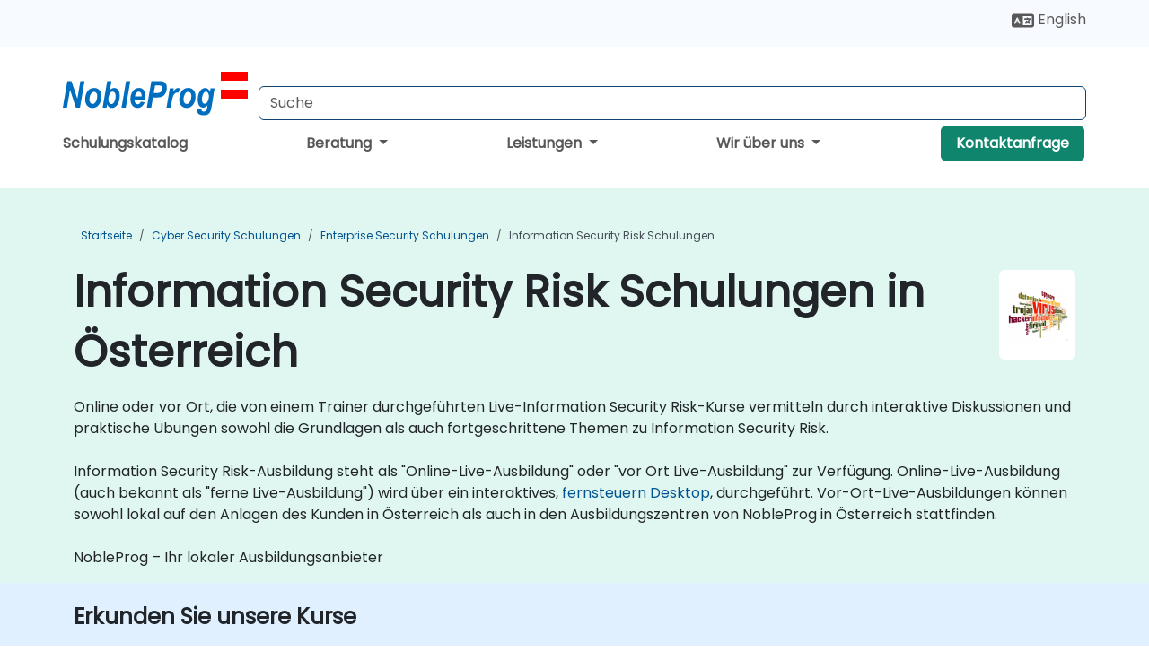

--- FILE ---
content_type: text/html; charset=UTF-8
request_url: https://www.nobleprog.at/information-security-risk-schulungen
body_size: 37045
content:
<!DOCTYPE html>
<html lang="de" translate="no">
<head>
    <meta http-equiv="content-type" content="text/html; charset=utf-8">
    <meta name="viewport" content="width=device-width,initial-scale=1,maximum-scale=5,user-scalable=yes">
    <meta http-equiv="X-UA-Compatible" content="IE=edge">
    <meta name="HandheldFriendly" content="true">
        <link rel="canonical" href="https://www.nobleprog.at/information-security-risk-schulungen">
        <meta name="description" content="Online oder vor Ort, die von einem Trainer durchgeführten Live-Information Security Risk-Kurse vermitteln durch interaktive Diskussionen und praktische Übungen sowohl die Grundlagen als auch fortgeschrittene Themen zu Information Security Risk. Information Security Risk-Ausbildung steht als &quot;Online-Live-Ausbildung&quot; oder &quot;vor Ort Live-Ausbildung&quot; zur Verfügung. Online-Live-Ausbildung (auch bekannt als &quot;ferne Live-Ausbildung&quot;) wird über ein interaktives, fernsteuern Desktop, durchgeführt. Vor-Ort-Live-Ausbildungen können sowohl lokal auf den Anlagen des Kunden in Österreich als auch in den Ausbildungszentren von NobleProg in Österreich stattfinden. NobleProg – Ihr lokaler Ausbildungsanbieter">
    <meta property="og:description" content="Online oder vor Ort, die von einem Trainer durchgeführten Live-Information Security Risk-Kurse vermitteln durch interaktive Diskussionen und praktische Übungen">
    <link rel="alternate" href="https://www.nobleprog.at/information-security-risk-schulungen" hreflang="x-default">
<link rel="alternate" href="https://www.nobleprog.at/information-security-risk-schulungen" hreflang="de-at">
<link rel="alternate" href="https://www.nobleprog.at/information-security-risk-schulungen" hreflang="de">
<link rel="alternate" href="https://www.nobleprog.at/en/information-security-risk-training" hreflang="en-at">
<link rel="alternate" href="https://www.nobleprog.at/en/information-security-risk-training" hreflang="en">

        <meta name="keywords" content="Information Security Risk Schulung, Information Security Risk boot camp, Information Security Risk Abendkurse, Information Security Risk Wochenendkurse">

    <link rel="preload" href="/npfrontend/nplib/css/poppins2.woff2" as="font" type="font/woff2" crossorigin>
    <link rel="preload" href="/npfrontend/nplib/plugins/fontawesome/webfonts/fa-solid-900-cust.woff2" as="font" type="font/woff2" crossorigin>
    <link rel="preconnect" href="https://piwik.nobleprog.com" crossorigin="anonymous">
    <link rel="preconnect" href="https://lhc.nobleprog.com" crossorigin="anonymous">
    <link rel="preload" href="/npfrontend/nplib/css/bootstrap/bootstrap-cust.min.css" as="style">
    <link rel="preload" href="/npfrontend/nplib/css/all.min.css?np032" as="style" media="screen">
    <link rel="preload" href="/npfrontend/nplib/js/jquery/jquery-4.0.0-beta.2.min.js" as="script">
    <link rel="preload" href="/npfrontend/nplib/js/bootstrap/bootstrap.bundle-cust.min.js" as="script">
    <link rel="preload" href="/npfrontend/nplib/js/custom/main.js?np005" as="script">
    <link rel="preload" href="/npfrontend/nptemplates/topmenu.min.js" as="script">
    <link rel="preload" href="/npfrontend/nplib/np_live_chat/np_live_chat.js" as="script">

    <link rel="preload" href="/npfrontend/nplib/js/custom/np-carousel/np-carousel.min.js" as="script">
    <link rel="preload" href="/npfrontend/nplib/js/custom/np-carousel/np-carousel.min.css" as="style" media="screen">
    <link rel="preload" href="/npfrontend/nplib/js/piwik.js" as="script">
    <title>Information Security Risk Schulungen in Österreich</title>

    <link href="/npfrontend/nplib/css/bootstrap/bootstrap-cust.min.css" rel="stylesheet" type="text/css">
    <link href="/npfrontend/nplib/css/all.min.css?np032" rel="stylesheet" type="text/css" media="screen">
    <link href="/npfrontend/nplib/js/custom/np-carousel/np-carousel.min.css" rel='stylesheet' type="text/css" media="screen">

    <!-- Define Javascript Libraries -->
    <script src="/npfrontend/nplib/js/jquery/jquery-4.0.0-beta.2.min.js"></script>
    <script src="/npfrontend/nplib/js/bootstrap/bootstrap.bundle-cust.min.js"></script>
    <script src="/npfrontend/nplib/js/custom/main.js?np005"></script>
    <script src="/npfrontend/nplib/js/custom/np-carousel/np-carousel.min.js"></script>

<!-- Open Graph -->
<meta property="og:title" content="Information Security Risk Schulungen in Österreich">
<meta property="og:url" content="https://www.nobleprog.at/information-security-risk-schulungen">
<meta property="og:image" content="https://www.nobleprog.at/npfrontend/assets/images/opengraph/nobleprog-website.svg">
<meta property="og:type" content="website">
<meta name="author" content="NobleProg">

    <!-- MATOMO START - PIWIK -->
    <script>
        var _paq = _paq || [];
        _paq.push(['enableHeartBeatTimer', 10]);
        var dimensions = {"dimension4":"www.nobleprog.at"};
        _paq.push(['trackPageView', window.document.title, dimensions]);
        _paq.push(['enableLinkTracking']);
        (function() {
            var u = "//piwik.nobleprog.com/";
            _paq.push(['setTrackerUrl', u + 'piwik.php']);
            _paq.push(['setSiteId', 2]);
            _paq.push(["setDoNotTrack", 1]);
            var d = document,
                g = d.createElement('script'),
                s = d.getElementsByTagName('script')[0];
            g.type = 'text/javascript';
            g.async = true;
            g.defer = true;
            g.src = '/npfrontend/nplib/js/piwik.js';
            s.parentNode.insertBefore(g, s);
        })();
    </script>
    <!-- MATOMO END -->
    
    <!-- JSERR START -->
        <!-- End JSERR -->

    <link rel="icon" type="image/png" href="/favicon.png">
            <script>
            var Backdrop = {"settings":{"livechat":{"language":"\/ger","department":6,"lhc_url":"lhc.nobleprog.com","domain":"https:\/\/www.nobleprog.at\/"}}};
        </script>
        <script defer src="/npfrontend/nplib/np_live_chat/np_live_chat.js"></script>
    </head>

<body>
    <style>.sales-area-item{color:var(--link-grey);text-decoration:none;text-align:left;} .sales-area-item:hover{color:var(--bs-link-color)}</style>
    <nav id="contact-nav" class="container-fluid">
        <div class="container d-flex align-items-center justify-content-lg-end overflow-hidden" style='column-gap:14px; '>
                        <div id="lang-switch-links2">
                    <a title='Select Site Language' href='/en/information-security-risk-training'><svg height='20px' viewBox='0 0 640 512'><use xlink:href='/npfrontend/assets/icons.svg#icon-lang-switch'></use></svg><span class='d-none d-lg-inline'> English</span></a>               </div>
                        <a id="selected-phone-anchor" class='d-none' href="tel:" rel="nofollow" onclick="return window.innerWidth < 768;" title="Telefonnummer für Kontakt">
                <svg width="18" height="18" viewBox="0 0 24 24"><use xlink:href="/npfrontend/assets/icons.svg#icon-phone"></use></svg>
                                                <span id="selected-phone-anchor-text"></span>
            </a>
            <a href="mailto: ?>" id="selected-email-anchor" class='d-none' title="Kontaktieren Sie uns per E-Mail">
            <svg width="18" height="18" viewBox="0 0 24 24"><use xlink:href="/npfrontend/assets/icons.svg#icon-envelope"></use></svg>
                <span class="np_mail" id='selected-email-anchor-text'></span>
            </a>
            <a class="btn-green btn-contactus d-lg-none" href="/contact-us">Kontaktanfrage</a>

                    </div>
    </nav>
        <script> const language_url = ''; getContactInfo(language_url); </script>

    <div id="choose-country-region" class="container topmenu">
        <nav class="navbar navbar-expand-md">
            <div class='d-flex w-100 justify-content-between'>
                <div class="d-flex align-items-md-end align-items-start flex-column flex-md-row w-100 gap-md-1">
                    <a href="/" title="Information Security Risk Schulungen in Österreich" class="d-flex w-md-50">
                        <svg width="206" height="50" viewBox="0 0 206 30">
    <!-- Logotype -->
    <use xlink:href="/npfrontend/assets/icons.svg#logotype" />
    <!-- Flag -->
    <use xlink:href="/npfrontend/assets/icons.svg#flag-at" x="176" y="-10" />
</svg>                    </a>
                    <form id="searchBarForm" method="GET" action="https://search.nobleprog.com" target="_blank" class="flex-grow-1 w-100 w-md-50" style="padding-left: 12px;">
                        <input type="text" name="q" style="border: 1px solid var(--bg-blue-dark);" autocomplete="on" class="form-control" aria-label="Search Courses" placeholder="Suche" size="10" maxlength="128" required="">
                        <input type="hidden" name="np_site" value="www.nobleprog.at">
                        <input type="hidden" name="lang" value="de">
                    </form>
                </div>
                <div class="mobile-menu">
                    <button class="navbar-toggler collapsed border-0" type="button" data-bs-toggle="collapse" data-bs-target="#navbarSupportedContent" aria-controls="navbarSupportedContent" aria-expanded="false" aria-label="Toggle navigation">
                        <span class="navbar-toggler-icon"></span>
                        <span class="navbar-toggler-icon"></span>
                        <span class="navbar-toggler-icon"></span>
                    </button>
                </div>
            </div>
            <div class="topmenu-navs collapse navbar-collapse" id="navbarSupportedContent">
                <ul class="nav-tabs navbar-nav" style="align-items: baseline;">
        <li class="col-md-auto menu menu-link lowercase"><a class="d-block" href="/schulungen">Schulungskatalog</a></li>
    <li class="col-md-auto menu dropdown nav-dropdown">
        <a class="dropdown-toggle main-nav-dropdown-toggle" data-bs-toggle="dropdown" href="#">
            Beratung            <b class="caret"></b>
        </a>
        <ul class="dropdown-menu main-nav-dropdown dropdown-index dropdown-menu-end">

                                <li><a class="d-block" href="/consultancy">Unser Ansatz</a></li>
                <li class='list-group-item'>
            <form action='/enquiry-v2?type=consultancy' method='GET'>
                <input type='hidden' name='type' value='consultancy'>
                <button class='btn btn-link text-decoration-none' >Beratungsanfrage</button>
            </form>
        </li>                    <li><a class="d-block" href="/consultancy-catalogue">Beratungskatalog</a></li>
                
        </ul>
    </li>

    <li class="col-md-auto menu dropdown nav-dropdown">
        <a class="dropdown-toggle main-nav-dropdown-toggle" data-bs-toggle="dropdown" href="#">
            Leistungen            <b class="caret"></b>
        </a>
        <ul class="dropdown-menu main-nav-dropdown dropdown-index dropdown-menu-end">

                                <li><a class="d-block" href="/digital-transformation">Digitale Transformation</a></li>
                                    <li><a class="d-block" href="/managed-training-services">Verwaltete Schulungsdienstleistung</a></li>
                                    <li><a class="d-block" href="/instructor-led-online-training-courses">Plattform für Schulungen</a></li>
                                    <li><a class="d-block" href="/corporate-learning-solutions">Lernwege</a></li>
                                    <li class="dropdown dropdown-sub-menu-container dropend">
                        <a class="dropdown-toggle dropdown-toggle-sub-menu" href="#" id="dropdownSubMenu" data-bs-toggle="dropdown">
                            <span class='dropdown-sub-menu-title'>
                                Reskilling                            </span>
                            <b class="caret"></b>
                        </a>
                        <ul class="dropdown-menu dropdown-sub-menu" aria-labelledby="dropdownSubMenu">
                                                            <li><a class="d-block" href="/what-is-reskilling">Was bedeutet Reskilling?</a></li>
                                                            <li><a class="d-block" href="/our-approach">Unser Ansatz</a></li>
                                                            <li><a class="d-block" href="/our-experience">Unsere Erfahrung</a></li>
                                                            <li><a class="d-block" href="/our-bootcamps">Unsere Bootcamps</a></li>
                                                    </ul>
                    </li>
                                <li><a class="d-block" href="/resources">Ressourcen</a></li>
                
        </ul>
    </li>

    <li class="col-md-auto menu dropdown nav-dropdown">
        <a class="dropdown-toggle main-nav-dropdown-toggle" data-bs-toggle="dropdown" href="#">
            Wir über uns            <b class="caret"></b>
        </a>
        <ul class="dropdown-menu main-nav-dropdown dropdown-index dropdown-menu-end">

                                <li><a class="d-block" href="/about-us">Wir über uns</a></li>
                                    <li><a class="d-block" href="/reason-for-existence">Firmenphilosophie</a></li>
                                    <li><a class="d-block" href="/certifications">Partner & Mitgliedschaften</a></li>
                                    <li><a class="d-block" href="/training-methods">Schulungsmethoden</a></li>
                                    <li><a class="d-block" href="/clients-and-references">Kunden</a></li>
                                    <li><a class="d-block" href="/e-certificate">E-Zertifikat</a></li>
                                    <li><a class="d-block" href="/testimonials">Erfahrungsberichte</a></li>
                                    <li><a class="d-block" href="/careers">Karrieren</a></li>
                                    <li><a class="d-block" href="/terms-and-conditions">T&C</a></li>
                                    <li><a class="d-block" href="/faqs">FAQ</a></li>
                
        </ul>
    </li>

    <li class='col-md-auto menu menu-link lowercase d-none d-lg-block'>
        <a class="btn-green btn-contactus" href="/contact-us">Kontaktanfrage</a>
    </li>
    
</ul>

<style>
    .course-catalogue-menu .columns:hover{
        background-color: inherit!important;
    }
.dropdown-sub-menu-container .dropdown-menu {
    display:none;
    margin-top: 0;
}
.dropdown-sub-menu-container:hover>.dropdown-sub-menu {display:block}
.dropdown-sub-menu-container.dropend .dropdown-toggle::after{
    border-top:0.35em solid transparent;
    border-bottom:0.35em solid transparent;
    border-left:0.35em solid
}

@media screen and (min-width: 769px) {
    .dropend:hover>.dropdown-sub-menu {
        position:absolute;
        top:0;
        left:100%
    }
    .dropdown-toggle-sub-menu>span {
        display:inline-block;
        width:90%
    }
}
</style>
<script async src="/npfrontend/nptemplates/topmenu.min.js"></script>            </div>
        </nav>
    </div>

    <!--CONTENT CONTAINER-->
    <main id="content-container">
        <style>
.category-header{display:flex;align-items:center;justify-content:space-between}
.category-header img{
    /* padding-top:2.5rem; */
    padding:.5rem;
    background-color:white;
    border-radius:6px;
    width:100px;height:100px;}
    #overview-text {padding-bottom:1em}
</style>
<div class="category-banner banner-header">
        <div class="container-fluid lightgreen">
        <div class="container main-breadcrumb">
            <div class="row col-md-12">
                    <nav aria-label="breadcrumb">
        <ol class="breadcrumb">
                                <li class="breadcrumb-item">
                        <a href="/">Startseite</a>
                    </li>
                                    <li class="breadcrumb-item">
                        <a href="/cybersecurity-schulungen">Cyber Security Schulungen</a>
                    </li>
                                    <li class="breadcrumb-item">
                        <a href="/enterprise-security-schulungen">Enterprise Security Schulungen</a>
                    </li>
                                    <li class="breadcrumb-item active">
                        <a href="/information-security-risk-schulungen" class="last-breadcrumb">Information Security Risk Schulungen</a>
                    </li>
                        </ol>
    </nav>
            </div>
        </div>
    </div>
        <div class="container-fluid lightgreen">
        <div class="container">
            <div class="row">
                <div class="col-md-12">
                    <div class="category-header">
                        <h1 class="category-title" style="margin-bottom:-8px;">Information Security Risk Schulungen in Österreich</h1>
                                                    <div class="category-linkbox">
                                <img loading="eager" src="/sites/hitrahr/files/category_images/height35_scale/information-security-risk-training.png" alt="Information Security Risk Schulungen in Österreich">                            </div>
                                            </div>
                    <br>                                        <div id="overview-text">
                        Online oder vor Ort, die von einem Trainer durchgeführten Live-Information Security Risk-Kurse vermitteln durch interaktive Diskussionen und praktische Übungen sowohl die Grundlagen als auch fortgeschrittene Themen zu Information Security Risk.<br><br>

Information Security Risk-Ausbildung steht als "Online-Live-Ausbildung" oder "vor Ort Live-Ausbildung" zur Verfügung. Online-Live-Ausbildung (auch bekannt als "ferne Live-Ausbildung") wird über ein interaktives, <a href="https://www.dadesktop.com/">fernsteuern Desktop</a>, durchgeführt. Vor-Ort-Live-Ausbildungen können sowohl lokal auf den Anlagen des Kunden in Österreich als auch in den Ausbildungszentren von NobleProg in Österreich stattfinden.<br><br>

NobleProg – Ihr lokaler Ausbildungsanbieter                    </div>
                </div>
            </div>
        </div>
    </div>
        </div>

<div class="container-fluid lightblue pt-4 pb-4">
    <div class="container">
            <div class="row">
        <h3 class="mb-3 mb-sm-4">Erkunden Sie unsere Kurse</h3>
                                    <div class="col-sm-12 col-lg-4 mb-4 cursor-pointer" onclick="location.href='/cc/databm';">
                    <div class="outline-course-box">
                        <a href="/cc/databm" >
                            <h2 class="text-black hover-text-underline elipsis">Datenschutzverletzungsmanagement</h2>
                        </a>
                        <span class="course-outline-hours">
                            <i class="fa fa-clock"></i>
                            14 Stunden                        </span>
                        <div class="cat-course-desc related">
                            <div role="definition" class="elipsis e4 course-def">
                                <p>Diese von einem Ausbilder geleitete Live-Schulung in Österreich (online oder vor Ort) richtet sich an IT-Fachleute auf mittlerem bis fortgeschrittenem Niveau und an Unternehmensleiter, die einen strukturierten Ansatz für den Umgang mit Datenschutzverletzungen entwickeln möchten.</p><p>Am Ende dieser Schulung werden die Teilnehmer in der Lage sein:</p><ul><li>Die Ursachen und Folgen von Datenschutzverletzungen zu verstehen.</li><li>Strategien zur Vermeidung von Datenschutzverletzungen zu entwickeln und umzusetzen.</li><li>einen Reaktionsplan für Zwischenfälle aufstellen, um Verstöße einzudämmen und abzuschwächen.</li><li>Forensische Untersuchungen durchzuführen und die Auswirkungen von Datenschutzverletzungen zu bewerten.</li><li>Einhaltung der gesetzlichen und behördlichen Vorschriften für die Benachrichtigung bei Datenschutzverletzungen.</li><li>Sich von Datenverletzungen erholen und die Sicherheitsvorkehrungen verstärken.</li></ul>                            </div>
                            <div class='hover-text-underline' style='color:var(--bs-link-color);'> Mehr Informationen...</div>
                        </div>
                    </div>
                </div>
        <script type="application/ld+json">{
    "@context": "http://schema.org",
    "@type": "Course",
    "courseCode": "databm",
    "name": "Datenschutzverletzungsmanagement",
    "description": "Diese von einem Ausbilder geleitete Live-Schulung in \u00d6st...",
    "provider": {
        "@type": "Organization",
        "name": "NobleProg"
    },
    "offers": {
        "@type": "Offer",
        "category": "Paid"
    },
    "hasCourseInstance": {
        "@type": "CourseInstance",
        "courseMode": "Onsite",
        "courseWorkload": "PT14H"
    }
}</script>                <div class="col-sm-12 col-lg-4 mb-4 cursor-pointer" onclick="location.href='/cc/snyk';">
                    <div class="outline-course-box">
                        <a href="/cc/snyk" >
                            <h2 class="text-black hover-text-underline elipsis">Snyk</h2>
                        </a>
                        <span class="course-outline-hours">
                            <i class="fa fa-clock"></i>
                            14 Stunden                        </span>
                        <div class="cat-course-desc related">
                            <div role="definition" class="elipsis e4 course-def">
                                <p>Dieses unter Anleitung des Trainers durchgeführte Live-Training in Österreich (online oder vor Ort) richtet sich an Entwickler, die Snyk in ihre Entwicklungstools integrieren möchten, um Sicherheitslücken in ihrem Code zu finden und zu beheben.</p><p>Am Ende dieses Trainings werden die Teilnehmer folgendes können:</p><ul>
	<li>Die Funktionen und Struktur von Snyk verstehen.</li>
	<li>Snyk verwenden, um Sicherheitslücken im Code zu finden und zu beheben.</li>
	<li>Snyk in den Softwareentwicklungszyklus integrieren.</li>
</ul>                            </div>
                            <div class='hover-text-underline' style='color:var(--bs-link-color);'> Mehr Informationen...</div>
                        </div>
                    </div>
                </div>
        <script type="application/ld+json">{
    "@context": "http://schema.org",
    "@type": "Course",
    "courseCode": "snyk",
    "name": "Snyk",
    "description": "Dieses unter Anleitung des Trainers durchgef\u00fchrte Live-T...",
    "provider": {
        "@type": "Organization",
        "name": "NobleProg"
    },
    "offers": {
        "@type": "Offer",
        "category": "Paid"
    },
    "hasCourseInstance": {
        "@type": "CourseInstance",
        "courseMode": "Onsite",
        "courseWorkload": "PT14H"
    }
}</script>                <div class="col-sm-12 col-lg-4 mb-4 cursor-pointer" onclick="location.href='/cc/cloudflare';">
                    <div class="outline-course-box">
                        <a href="/cc/cloudflare" >
                            <h2 class="text-black hover-text-underline elipsis">Cloudflare Grundlagen: CDN, Sicherheit und DDoS-Abwehr</h2>
                        </a>
                        <span class="course-outline-hours">
                            <i class="fa fa-clock"></i>
                            14 Stunden                        </span>
                        <div class="cat-course-desc related">
                            <div role="definition" class="elipsis e4 course-def">
                                <p>Diese Live-Schulung in Österreich (online oder vor Ort) richtet sich an Anfänger bis fortgeschrittene Systemadministratoren und Sicherheitsexperten, die lernen möchten, wie man Cloudflare für die Bereitstellung von Inhalten und die Cloud-Sicherheit implementiert und DDoS-Angriffe abwehrt.</p><p>Am Ende dieses Trainings werden die Teilnehmer in der Lage sein:</p><ul><li>Cloudflare für ihre Websites zu konfigurieren.</li><li>DNS-Einträge und SSL-Zertifikate einzurichten.</li><li>Cloudflare für die Bereitstellung von Inhalten und Caching zu implementieren.</li><li>Ihre Websites vor DDoS-Angriffen zu schützen.</li><li>Firewall-Regeln zu implementieren, um den Datenverkehr zu ihren Websites zu beschränken.</li></ul>                            </div>
                            <div class='hover-text-underline' style='color:var(--bs-link-color);'> Mehr Informationen...</div>
                        </div>
                    </div>
                </div>
        <script type="application/ld+json">{
    "@context": "http://schema.org",
    "@type": "Course",
    "courseCode": "cloudflare",
    "name": "Cloudflare Grundlagen: CDN, Sicherheit und DDoS-Abwehr",
    "description": "Diese Live-Schulung in \u00d6sterreich (online oder vor Ort) ...",
    "provider": {
        "@type": "Organization",
        "name": "NobleProg"
    },
    "offers": {
        "@type": "Offer",
        "category": "Paid"
    },
    "hasCourseInstance": {
        "@type": "CourseInstance",
        "courseMode": "Onsite",
        "courseWorkload": "PT14H"
    }
}</script>                <div class="col-sm-12 col-lg-4 mb-4 cursor-pointer" onclick="location.href='/cc/cyberriskscm';">
                    <div class="outline-course-box">
                        <a href="/cc/cyberriskscm" >
                            <h2 class="text-black hover-text-underline elipsis">Cyber-Risiken im Lieferkette verwalten</h2>
                        </a>
                        <span class="course-outline-hours">
                            <i class="fa fa-clock"></i>
                            7 Stunden                        </span>
                        <div class="cat-course-desc related">
                            <div role="definition" class="elipsis e4 course-def">
                                <p>Diese von einem Ausbilder geleitete Live-Schulung in Österreich (online oder vor Ort) richtet sich an Fachleute aus der Lieferkette, die eine wirksame Kontrolle und Überwachung ihrer Lieferkette einrichten wollen, insbesondere im Hinblick auf die Cybersicherheit.</p><p>Am Ende dieser Schulung werden die Teilnehmer in der Lage sein:</p><ul><li>die Sicherheitslücken zu verstehen, die zu erheblichen Schäden und Unterbrechungen in einer Lieferkette führen können.</li><li>ein komplexes Sicherheitsproblem in überschaubare und umsetzbare Teile zu zerlegen.</li><li>häufige Schwachstellen in der Lieferkette zu beseitigen, indem sie die Bereiche mit hohem Risiko analysieren und mit den Beteiligten zusammenarbeiten.</li><li>Übernahme von Best Practices zur Sicherung der Lieferkette.</li><li>Spürbare Reduzierung oder Beseitigung der größten Risiken für die Lieferkette eines Unternehmens.</li></ul>                            </div>
                            <div class='hover-text-underline' style='color:var(--bs-link-color);'> Mehr Informationen...</div>
                        </div>
                    </div>
                </div>
        <script type="application/ld+json">{
    "@context": "http://schema.org",
    "@type": "Course",
    "courseCode": "cyberriskscm",
    "name": "Cyber-Risiken im Lieferkette verwalten",
    "description": "Diese von einem Ausbilder geleitete Live-Schulung in \u00d6st...",
    "provider": {
        "@type": "Organization",
        "name": "NobleProg"
    },
    "offers": {
        "@type": "Offer",
        "category": "Paid"
    },
    "hasCourseInstance": {
        "@type": "CourseInstance",
        "courseMode": "Onsite",
        "courseWorkload": "PT7H"
    }
}</script>                <div class="col-sm-12 col-lg-4 mb-4 cursor-pointer" onclick="location.href='/cc/hitrust';">
                    <div class="outline-course-box">
                        <a href="/cc/hitrust" >
                            <h2 class="text-black hover-text-underline elipsis">HiTrust Common Security Framework Compliance</h2>
                        </a>
                        <span class="course-outline-hours">
                            <i class="fa fa-clock"></i>
                            14 Stunden                        </span>
                        <div class="cat-course-desc related">
                            <div role="definition" class="elipsis e4 course-def">
                                <p>Dieses von einem Trainer geführte Live-Training in Österreich (online oder vor Ort) richtet sich an Entwickler und Administratoren, die Software und Produkte erstellen möchten, die HiTRUST-konform sind.</p><p>Am Ende dieses Trainings werden die Teilnehmer in der Lage sein:</p><ul>
	<li>Die wesentlichen Konzepte des HiTrust CSF (Common Security Framework) zu verstehen.</li>
	<li>Die HITRUST CSF-Verwaltungs- und Sicherheitskontrollen zu identifizieren.</li>
	<li>Mehr über die verschiedenen Arten von HiTrust-Bewertungen und -Bewertungssystemen zu erfahren.</li>
	<li>Den Zertifizierungsprozess und die Anforderungen für die HiTrust-Konformität zu verstehen.</li>
	<li>Die besten Praktiken und Tipps zur Einführung des HiTrust-Ansatzes kennenzulernen.</li>
</ul>                            </div>
                            <div class='hover-text-underline' style='color:var(--bs-link-color);'> Mehr Informationen...</div>
                        </div>
                    </div>
                </div>
        <script type="application/ld+json">{
    "@context": "http://schema.org",
    "@type": "Course",
    "courseCode": "hitrust",
    "name": "HiTrust Common Security Framework Compliance",
    "description": "Dieses von einem Trainer gef\u00fchrte Live-Training in \u00d6ster...",
    "provider": {
        "@type": "Organization",
        "name": "NobleProg"
    },
    "offers": {
        "@type": "Offer",
        "category": "Paid"
    },
    "hasCourseInstance": {
        "@type": "CourseInstance",
        "courseMode": "Onsite",
        "courseWorkload": "PT14H"
    }
}</script>                <div class="col-sm-12 col-lg-4 mb-4 cursor-pointer" onclick="location.href='/cc/pcbc';">
                    <div class="outline-course-box">
                        <a href="/cc/pcbc" >
                            <h2 class="text-black hover-text-underline elipsis">Business Continuity Management</h2>
                        </a>
                        <span class="course-outline-hours">
                            <i class="fa fa-clock"></i>
                            35 Stunden                        </span>
                        <div class="cat-course-desc related">
                            <div role="definition" class="elipsis e4 course-def">
                                <h3>
    Beschreibung:
</h3>
<p>
    Dies ist ein 'Practitioner'-Kurs, der stark auf praktische Übungen ausgerichtet ist, um die gelehrenden Konzepte zu verfestigen und das Selbstvertrauen der Teilnehmer bei der Umsetzung des Business Continuity Managements (BCM) zu stärken. Der Kurs ist zudem darauf ausgelegt, Diskussionen zu fördern und den Austausch von Wissen und Erfahrungen zwischen den Teilnehmern zu ermöglichen.<br>
    Die Teilnehmer profitieren von der praktischen und umfassenden Erfahrung unserer Ausbilder, die aktive BCM-Experten und ISO 22301:2019-Spezialisten sind.
</p>
<h3>
    Die Teilnehmer lernen, wie sie:
</h3>
<ul>
    <li>
        die Notwendigkeit des Business Continuity Managements (BCM) in allen Organisationen erklären können
    </li>
    <li>
        den Business Continuity Lebenszyklus definieren können
    </li>
    <li>
        die Durchführung der Business Continuity Programmmanagement kennen lernen
    </li>
    <li>
        ihr Unternehmen ausreichend verstehen, um kritische Bereiche zu identifizieren
    </li>
    <li>
        die Business Continuity Strategie ihres Unternehmens bestimmen können
    </li>
    <li>
        eine Business Continuity Reaktion etablieren können
    </li>
    <li>
        Pläne testen, pflegen und überprüfen können
    </li>
    <li>
        das Business Continuity Management in einem Unternehmen verankern können
    </li>
    <li>
        Begriffe und Definitionen des Business Continuity Managements definieren können
    </li>
</ul>
<p>
    Am Ende des Kurses werden die Teilnehmer eine detaillierte Kenntnis aller wesentlichen Bestandteile des Business Continuity Managements haben und in der Lage sein, zurück an ihre Arbeitsplätze zu kehren und einen wichtigen Beitrag zum Prozess des Business Continuity Managements leisten zu können.
</p>                            </div>
                            <div class='hover-text-underline' style='color:var(--bs-link-color);'> Mehr Informationen...</div>
                        </div>
                    </div>
                </div>
        <script type="application/ld+json">{
    "@context": "http://schema.org",
    "@type": "Course",
    "courseCode": "pcbc",
    "name": "Business Continuity Management",
    "description": "\r    Beschreibung:\r\r\r    Dies ist ein 'Practitioner'...",
    "provider": {
        "@type": "Organization",
        "name": "NobleProg"
    },
    "offers": {
        "@type": "Offer",
        "category": "Paid"
    },
    "hasCourseInstance": {
        "@type": "CourseInstance",
        "courseMode": "Onsite",
        "courseWorkload": "PT35H"
    }
}</script>                <div class="col-sm-12 col-lg-4 mb-4 cursor-pointer" onclick="location.href='/cc/unmdtech';">
                    <div class="outline-course-box">
                        <a href="/cc/unmdtech" >
                            <h2 class="text-black hover-text-underline elipsis">Einsatz Moderner Informationskommunikationstechnologien</h2>
                        </a>
                        <span class="course-outline-hours">
                            <i class="fa fa-clock"></i>
                            7 Stunden                        </span>
                        <div class="cat-course-desc related">
                            <div role="definition" class="elipsis e4 course-def">
                                <p>Dieser Kurs behandelt die grundlegenden Konzepte der Sicherheit und der IT-Sicherheit, wobei der Schwerpunkt auf der Abwehr von Netzwerkangriffen liegt. Die Teilnehmer lernen die wichtigsten Sicherheitsprotokolle und Sicherheitskonzepte für Webdienste kennen. Es wird auf aktuelle Angriffe auf Kryptosysteme und einige aktuelle Schwachstellen eingegangen.</p>                            </div>
                            <div class='hover-text-underline' style='color:var(--bs-link-color);'> Mehr Informationen...</div>
                        </div>
                    </div>
                </div>
        <script type="application/ld+json">{
    "@context": "http://schema.org",
    "@type": "Course",
    "courseCode": "unmdtech",
    "name": "Einsatz Moderner Informationskommunikationstechnologien",
    "description": "Dieser Kurs behandelt die grundlegenden Konzepte der Sic...",
    "provider": {
        "@type": "Organization",
        "name": "NobleProg"
    },
    "offers": {
        "@type": "Offer",
        "category": "Paid"
    },
    "hasCourseInstance": {
        "@type": "CourseInstance",
        "courseMode": "Onsite",
        "courseWorkload": "PT7H"
    }
}</script>        <p style="margin-bottom:0">Zuletzt aktualisiert: <time datetime="2025-10-30">2025-10-30</time></p>
    </div>
    </div>
</div>
<div class="container pt-4 pb-4">
    <h3 class="mb-3"><i class="fa fa-calendar-star"></i>Kommende Kurse</h3>
    <div class='np-carousel-upcoming-course'>
        <span class="np-carousel-btn back-btn" role="button" aria-label="upcomming courses back slide carousel"></span> <!-- Back button -->
        <div class="np-carousel-container">
                            <div class="np-carousel-item upcoming-course">
                    <form action="/cc/snyk" method="get" class="uc-form">
                        <div class="card card-body mb-3 uc-card" onclick="this.closest('form').submit();">
                            <h4 class="card-title elipsis e3">Snyk</h4>
                            <div class="course-outline-calendar svg-info">
                                <i class="fa fa-calendar-day"></i>
                                2026-02-11 09:30                            </div>
                            <div class="course-outline-hours svg-info">
                                <i class="fa fa-clock"></i>
                                14 Stunden                            </div>
                            <div class="course-outline-location svg-info">
                                <i class="fa fa-map-marker-alt"></i>
                                Salzburg                            </div>
                                                            <div class="container">
                                    <div class="row">
                                        <div class="col-md-6 text-center price-card-sect">
                                            <span class="card-price"> 3472 EUR</span>
                                            <span class="uc-remote">(Online)</span>
                                        </div>
                                                                                <div class="col-md-6 text-center price-card-sect">
                                            <span class="card-price"> 3972 EUR</span>
                                            <span class="uc-classroom">(Schulungsraum)</span>
                                        </div>
                                                                            </div>
                                </div>
                                                    </div>
                        <input type="hidden" name="venue" value="at_148221">
                        <input type="hidden" name="start-date" value="2026-02-11">
                    </form>

                </div>
                <script type="application/ld+json">{
    "@context": "http://schema.org",
    "@type": "EducationEvent",
    "name": "Snyk",
    "description": "Snyk ist eine Entwickler-Sicherheitsplattform, die Werkz...",
    "startDate": "2026-02-11",
    "url": "https://www.nobleprog.at/cc/snyk",
    "offers": {
        "@type": "Offer",
        "price": "3972",
        "priceCurrency": "EUR",
        "url": "https://www.nobleprog.at/cc/snyk",
        "availability": "http://schema.org/InStock",
        "validFrom": "2025-11-11"
    },
    "duration": "PT14H",
    "location": [
        {
            "@type": "VirtualLocation",
            "url": "https://www.dadesktop.com"
        },
        {
            "@type": "Place",
            "name": "Salzburg",
            "address": {
                "@type": "PostalAddress",
                "streetAddress": "Adolf-Kolping-Str. 10",
                "addressLocality": "Salzburg",
                "postalCode": "5020",
                "addressCountry": "AT"
            }
        }
    ],
    "endDate": "2026-02-13",
    "eventAttendanceMode": "https://schema.org/MixedEventAttendanceMode",
    "eventStatus": "https://schema.org/EventScheduled",
    "performer": {
        "@type": "Organization",
        "name": "NobleProg"
    },
    "organizer": {
        "@type": "Organization",
        "name": "NobleProg",
        "url": "https://www.nobleprog.at/"
    },
    "image": [
        "https://www.nobleprog.at/sites/all/themes/common_images/logo/1x1/logo.gif",
        "https://www.nobleprog.at/sites/all/themes/common_images/logo/4x3/logo.gif",
        "https://www.nobleprog.at/sites/all/themes/common_images/logo/16x9/logo.gif"
    ]
}</script>                            <div class="np-carousel-item upcoming-course">
                    <form action="/cc/cloudflare" method="get" class="uc-form">
                        <div class="card card-body mb-3 uc-card" onclick="this.closest('form').submit();">
                            <h4 class="card-title elipsis e3">Cloudflare Grundlagen: CDN, Sicherheit und DDoS-Abwehr</h4>
                            <div class="course-outline-calendar svg-info">
                                <i class="fa fa-calendar-day"></i>
                                2026-02-25 09:30                            </div>
                            <div class="course-outline-hours svg-info">
                                <i class="fa fa-clock"></i>
                                14 Stunden                            </div>
                            <div class="course-outline-location svg-info">
                                <i class="fa fa-map-marker-alt"></i>
                                NobleProg Innsbruck                            </div>
                                                            <div class="container">
                                    <div class="row">
                                        <div class="col-md-6 text-center price-card-sect">
                                            <span class="card-price"> 3472 EUR</span>
                                            <span class="uc-remote">(Online)</span>
                                        </div>
                                                                                <div class="col-md-6 text-center price-card-sect">
                                            <span class="card-price"> 3972 EUR</span>
                                            <span class="uc-classroom">(Schulungsraum)</span>
                                        </div>
                                                                            </div>
                                </div>
                                                    </div>
                        <input type="hidden" name="venue" value="at_148215">
                        <input type="hidden" name="start-date" value="2026-02-25">
                    </form>

                </div>
                <script type="application/ld+json">{
    "@context": "http://schema.org",
    "@type": "EducationEvent",
    "name": "Cloudflare Grundlagen: CDN, Sicherheit und DDoS-Abwehr",
    "description": "Cloudflare ist ein beliebter Anbieter von Content-Delive...",
    "startDate": "2026-02-25",
    "url": "https://www.nobleprog.at/cc/cloudflare",
    "offers": {
        "@type": "Offer",
        "price": "3972",
        "priceCurrency": "EUR",
        "url": "https://www.nobleprog.at/cc/cloudflare",
        "availability": "http://schema.org/InStock",
        "validFrom": "2025-11-25"
    },
    "duration": "PT14H",
    "location": [
        {
            "@type": "VirtualLocation",
            "url": "https://www.dadesktop.com"
        },
        {
            "@type": "Place",
            "name": "NobleProg Innsbruck",
            "address": {
                "@type": "PostalAddress",
                "streetAddress": "Valiergasse 58",
                "addressLocality": "Innsbruck",
                "postalCode": "6020",
                "addressCountry": "AT"
            }
        }
    ],
    "endDate": "2026-02-27",
    "eventAttendanceMode": "https://schema.org/MixedEventAttendanceMode",
    "eventStatus": "https://schema.org/EventScheduled",
    "performer": {
        "@type": "Organization",
        "name": "NobleProg"
    },
    "organizer": {
        "@type": "Organization",
        "name": "NobleProg",
        "url": "https://www.nobleprog.at/"
    },
    "image": [
        "https://www.nobleprog.at/sites/all/themes/common_images/logo/1x1/logo.gif",
        "https://www.nobleprog.at/sites/all/themes/common_images/logo/4x3/logo.gif",
        "https://www.nobleprog.at/sites/all/themes/common_images/logo/16x9/logo.gif"
    ]
}</script>                            <div class="np-carousel-item upcoming-course">
                    <form action="/cc/databm" method="get" class="uc-form">
                        <div class="card card-body mb-3 uc-card" onclick="this.closest('form').submit();">
                            <h4 class="card-title elipsis e3">Datenschutzverletzungsmanagement</h4>
                            <div class="course-outline-calendar svg-info">
                                <i class="fa fa-calendar-day"></i>
                                2026-03-11 09:30                            </div>
                            <div class="course-outline-hours svg-info">
                                <i class="fa fa-clock"></i>
                                14 Stunden                            </div>
                            <div class="course-outline-location svg-info">
                                <i class="fa fa-map-marker-alt"></i>
                                NobleProg Graz                            </div>
                                                            <div class="container">
                                    <div class="row">
                                        <div class="col-md-6 text-center price-card-sect">
                                            <span class="card-price"> 3472 EUR</span>
                                            <span class="uc-remote">(Online)</span>
                                        </div>
                                                                                <div class="col-md-6 text-center price-card-sect">
                                            <span class="card-price"> 3972 EUR</span>
                                            <span class="uc-classroom">(Schulungsraum)</span>
                                        </div>
                                                                            </div>
                                </div>
                                                    </div>
                        <input type="hidden" name="venue" value="at_148218">
                        <input type="hidden" name="start-date" value="2026-03-11">
                    </form>

                </div>
                <script type="application/ld+json">{
    "@context": "http://schema.org",
    "@type": "EducationEvent",
    "name": "Datenschutzverletzungsmanagement",
    "description": "Datenschutzverletzungen stellen f\u00fcr Unternehmen ein erhe...",
    "startDate": "2026-03-11",
    "url": "https://www.nobleprog.at/cc/databm",
    "offers": {
        "@type": "Offer",
        "price": "3972",
        "priceCurrency": "EUR",
        "url": "https://www.nobleprog.at/cc/databm",
        "availability": "http://schema.org/InStock",
        "validFrom": "2025-12-11"
    },
    "duration": "PT14H",
    "location": [
        {
            "@type": "VirtualLocation",
            "url": "https://www.dadesktop.com"
        },
        {
            "@type": "Place",
            "name": "NobleProg Graz",
            "address": {
                "@type": "PostalAddress",
                "streetAddress": "Waagner-Biro-Strasse 47",
                "addressLocality": "Graz",
                "postalCode": "8020",
                "addressCountry": "AT"
            }
        }
    ],
    "endDate": "2026-03-13",
    "eventAttendanceMode": "https://schema.org/MixedEventAttendanceMode",
    "eventStatus": "https://schema.org/EventScheduled",
    "performer": {
        "@type": "Organization",
        "name": "NobleProg"
    },
    "organizer": {
        "@type": "Organization",
        "name": "NobleProg",
        "url": "https://www.nobleprog.at/"
    },
    "image": [
        "https://www.nobleprog.at/sites/all/themes/common_images/logo/1x1/logo.gif",
        "https://www.nobleprog.at/sites/all/themes/common_images/logo/4x3/logo.gif",
        "https://www.nobleprog.at/sites/all/themes/common_images/logo/16x9/logo.gif"
    ]
}</script>                            <div class="np-carousel-item upcoming-course">
                    <form action="/cc/pcbc" method="get" class="uc-form">
                        <div class="card card-body mb-3 uc-card" onclick="this.closest('form').submit();">
                            <h4 class="card-title elipsis e3">Business Continuity Management</h4>
                            <div class="course-outline-calendar svg-info">
                                <i class="fa fa-calendar-day"></i>
                                2026-03-25 09:30                            </div>
                            <div class="course-outline-hours svg-info">
                                <i class="fa fa-clock"></i>
                                35 Stunden                            </div>
                            <div class="course-outline-location svg-info">
                                <i class="fa fa-map-marker-alt"></i>
                                NobleProg Wien                            </div>
                                                            <div class="container">
                                    <div class="row">
                                        <div class="col-md-6 text-center price-card-sect">
                                            <span class="card-price"> 9880 EUR</span>
                                            <span class="uc-remote">(Online)</span>
                                        </div>
                                                                                <div class="col-md-6 text-center price-card-sect">
                                            <span class="card-price"> 11130 EUR</span>
                                            <span class="uc-classroom">(Schulungsraum)</span>
                                        </div>
                                                                            </div>
                                </div>
                                                    </div>
                        <input type="hidden" name="venue" value="at_148216">
                        <input type="hidden" name="start-date" value="2026-03-25">
                    </form>

                </div>
                <script type="application/ld+json">{
    "@context": "http://schema.org",
    "@type": "EducationEvent",
    "name": "Business Continuity Management",
    "description": "\r    Beschreibung:\r\r\r    Dies ist ein 'Practitioner'...",
    "startDate": "2026-03-25",
    "url": "https://www.nobleprog.at/cc/pcbc",
    "offers": {
        "@type": "Offer",
        "price": "11130",
        "priceCurrency": "EUR",
        "url": "https://www.nobleprog.at/cc/pcbc",
        "availability": "http://schema.org/InStock",
        "validFrom": "2025-12-25"
    },
    "duration": "PT35H",
    "location": [
        {
            "@type": "VirtualLocation",
            "url": "https://www.dadesktop.com"
        },
        {
            "@type": "Place",
            "name": "NobleProg Wien",
            "address": {
                "@type": "PostalAddress",
                "streetAddress": "Modecenterstra\u00dfe 22",
                "addressLocality": "Wien",
                "postalCode": "1030",
                "addressCountry": "AT"
            }
        }
    ],
    "endDate": "2026-03-30",
    "eventAttendanceMode": "https://schema.org/MixedEventAttendanceMode",
    "eventStatus": "https://schema.org/EventScheduled",
    "performer": {
        "@type": "Organization",
        "name": "NobleProg"
    },
    "organizer": {
        "@type": "Organization",
        "name": "NobleProg",
        "url": "https://www.nobleprog.at/"
    },
    "image": [
        "https://www.nobleprog.at/sites/all/themes/common_images/logo/1x1/logo.gif",
        "https://www.nobleprog.at/sites/all/themes/common_images/logo/4x3/logo.gif",
        "https://www.nobleprog.at/sites/all/themes/common_images/logo/16x9/logo.gif"
    ]
}</script>                            <div class="np-carousel-item upcoming-course">
                    <form action="/cc/pcbc" method="get" class="uc-form">
                        <div class="card card-body mb-3 uc-card" onclick="this.closest('form').submit();">
                            <h4 class="card-title elipsis e3">Business Continuity Management</h4>
                            <div class="course-outline-calendar svg-info">
                                <i class="fa fa-calendar-day"></i>
                                2026-04-08 09:30                            </div>
                            <div class="course-outline-hours svg-info">
                                <i class="fa fa-clock"></i>
                                35 Stunden                            </div>
                            <div class="course-outline-location svg-info">
                                <i class="fa fa-map-marker-alt"></i>
                                NobleProg Linz                            </div>
                                                            <div class="container">
                                    <div class="row">
                                        <div class="col-md-6 text-center price-card-sect">
                                            <span class="card-price"> 9880 EUR</span>
                                            <span class="uc-remote">(Online)</span>
                                        </div>
                                                                                <div class="col-md-6 text-center price-card-sect">
                                            <span class="card-price"> 11130 EUR</span>
                                            <span class="uc-classroom">(Schulungsraum)</span>
                                        </div>
                                                                            </div>
                                </div>
                                                    </div>
                        <input type="hidden" name="venue" value="at_148220">
                        <input type="hidden" name="start-date" value="2026-04-08">
                    </form>

                </div>
                <script type="application/ld+json">{
    "@context": "http://schema.org",
    "@type": "EducationEvent",
    "name": "Business Continuity Management",
    "description": "\r    Beschreibung:\r\r\r    Dies ist ein 'Practitioner'...",
    "startDate": "2026-04-08",
    "url": "https://www.nobleprog.at/cc/pcbc",
    "offers": {
        "@type": "Offer",
        "price": "11130",
        "priceCurrency": "EUR",
        "url": "https://www.nobleprog.at/cc/pcbc",
        "availability": "http://schema.org/InStock",
        "validFrom": "2026-01-08"
    },
    "duration": "PT35H",
    "location": [
        {
            "@type": "VirtualLocation",
            "url": "https://www.dadesktop.com"
        },
        {
            "@type": "Place",
            "name": "NobleProg Linz",
            "address": {
                "@type": "PostalAddress",
                "streetAddress": "Hafenstra\u00dfe 47-51",
                "addressLocality": "Linz",
                "postalCode": "4020",
                "addressCountry": "AT"
            }
        }
    ],
    "endDate": "2026-04-13",
    "eventAttendanceMode": "https://schema.org/MixedEventAttendanceMode",
    "eventStatus": "https://schema.org/EventScheduled",
    "performer": {
        "@type": "Organization",
        "name": "NobleProg"
    },
    "organizer": {
        "@type": "Organization",
        "name": "NobleProg",
        "url": "https://www.nobleprog.at/"
    },
    "image": [
        "https://www.nobleprog.at/sites/all/themes/common_images/logo/1x1/logo.gif",
        "https://www.nobleprog.at/sites/all/themes/common_images/logo/4x3/logo.gif",
        "https://www.nobleprog.at/sites/all/themes/common_images/logo/16x9/logo.gif"
    ]
}</script>                    </div>
        <span class="np-carousel-btn next-btn" role="button" aria-label="upcomming courses next slide carousel"></span> <!-- Next button -->
    </div>
</div>
<script>
    initNpCarousel({
        carouselClass: '.np-carousel-upcoming-course', // Carousel container selector
        draggable: false,
        maxItem: 4,
        autoplayInterval: null
    });
</script>
<div id="region-dropdown" class="container-fluid mt-3 mb-3">
    <div class="container">
        <div class="row region-dropdown-container px-0 justify-content-center">
            <div class="col-lg-4 region-dropdown">
                <h3>
                    <svg viewBox="0 0 100 100" height="100" width="100">
                        <use xlink:href="/npfrontend/assets/icons.svg#icon-regions"></use>
                    </svg>
                    <span>Andere Regionen in Österreich</span>
                </h3>

                <select class="hidden" id="cat-region-dropdown" size="1" name="jumpit" onchange="document.location.href=this.value" aria-label="select region where you want a training">
                    <option selected value="">Standort</option>
                </select>
                <div id="cat-region-links">
                    <a style="font-weight: 600;"  href='/information-security-risk/schulungen/online'>Online</a><a style="font-weight: 600;"  href='/information-security-risk/schulungen/graz'>Graz</a><a style="font-weight: 600;"  href='/information-security-risk/schulungen/innsbruck'>Innsbruck</a><a style="font-weight: 600;"  href='/information-security-risk/schulungen/linz'>Linz</a><a style="font-weight: 600;"  href='/information-security-risk/schulungen/salzburg'>Salzburg</a><a style="font-weight: 600;"  href='/information-security-risk/schulungen/wien'>Wien</a>                </div>
            </div>

            <div class=" col-lg-4 consulting">
                <h3>
                    <svg viewBox="0 0 100 100" height="100" width="100">
                        <use xlink:href="/npfrontend/assets/icons.svg#icon-countries"></use>
                    </svg>
                    <span> Andere Länder</span>
                </h3>
                <a href="#choose-country-region" onclick="isl_switch('isl-domain-switch')" title="Webseite-Land oder -Sprache ändern"> Diese Kurse sind auch in anderen Ländern verfügbar</a>
            </div>

                            <div class="col-lg-4 consulting">
                    <h3>
                        <svg viewBox="0 0 26.458333 26.458333" height="100" width="100">
                            <use xlink:href="/npfrontend/assets/icons.svg#icon-consulting"></use>
                        </svg>
                                                    <span> Beratung</span>
                                            </h3>
                    <a href="/consulting/information-security-risk">Information Security Risk Beratung</a>
                                    </div>
                    </div>
    </div>
</div>

    <div class='container py-4 keywords' style='color:var(--link-grey);text-align:justify;'>
        Information Security Risk Schulung, Information Security Risk boot camp, Information Security Risk Abendkurse, Information Security Risk Wochenendkurse, Information Security Risk Kurs, Information Security Risk Training, Information Security Risk Seminar, Information Security Risk Seminare, Information Security Risk Privatkurs, Information Security Risk Coaching, Information Security Risk Lehrer    </div>
    </main>

            <div id="isl-domain-switch" class="isl container nav-hide">
    <div class='d-flex align-items-center mb-2 mt-4 justify-content-between'>
        <h2 class="block-title my-0">Diese Seite in anderen Ländern/Regionen</h2>
        <div class='d-flex justify-content-center align-items-center'>
            <button type="button" class="btn-close p-0" onclick="isl_switch('isl-domain-switch')"></button>
        </div>
    </div>
        <div>
        <input type="radio" name="sections" style="display:none" id="Europe"  checked>
        <article>
            <div class="row">
                <div class="col-sm-12">
                    <h3 class="mt-4 mb-2">Europe</h3>
                </div>
                                <div class="col-sm-3 mt-1 mb-1"><a id="current-site" href='/'>Österreich (Austria)</a></div>
                                <div class="col-sm-3 mt-1 mb-1"><a href='https://www.nobleprog.ch/information-security-risk-schulungen'>Schweiz (Switzerland)</a></div>
                                <div class="col-sm-3 mt-1 mb-1"><a href='https://www.nobleprog.de/information-security-risk-schulungen'>Deutschland (Germany)</a></div>
                                <div class="col-sm-3 mt-1 mb-1"><a href='https://www.nobleprog.cz/information-security-risk-skoleni'>Czech Republic</a></div>
                                <div class="col-sm-3 mt-1 mb-1"><a href='https://www.nobleprog.dk/information-security-risk-training'>Denmark</a></div>
                                <div class="col-sm-3 mt-1 mb-1"><a href='https://www.nobleprog.ee/information-security-risk-training'>Estonia</a></div>
                                <div class="col-sm-3 mt-1 mb-1"><a href='https://www.nobleprog.fi/information-security-risk-training'>Finland</a></div>
                                <div class="col-sm-3 mt-1 mb-1"><a href='https://www.nobleprog.gr/seminaria-information-security-risk'>Greece</a></div>
                                <div class="col-sm-3 mt-1 mb-1"><a href='https://www.nobleprog.hu/information-security-risk-kepzesek'>Magyarország (Hungary)</a></div>
                                <div class="col-sm-3 mt-1 mb-1"><a href='https://www.nobleprog.ie/information-security-risk-training'>Ireland</a></div>
                                <div class="col-sm-3 mt-1 mb-1"><a href='https://www.nobleprog.lu/information-security-risk-training'>Luxembourg</a></div>
                                <div class="col-sm-3 mt-1 mb-1"><a href='https://www.nobleprog.lv/information-security-risk-training'>Latvia</a></div>
                                <div class="col-sm-3 mt-1 mb-1"><a href='https://www.nobleprog.es/cursos-riesgo-de-seguridad-de-la-informacion'>España (Spain)</a></div>
                                <div class="col-sm-3 mt-1 mb-1"><a href='https://www.nobleprog.it/corsi-information-security-risk'>Italia (Italy)</a></div>
                                <div class="col-sm-3 mt-1 mb-1"><a href='https://www.nobleprog.lt/information-security-risk-training'>Lithuania</a></div>
                                <div class="col-sm-3 mt-1 mb-1"><a href='https://www.nobleprog.nl/information-security-risk-opleiding'>Nederland (Netherlands)</a></div>
                                <div class="col-sm-3 mt-1 mb-1"><a href='https://www.nobleprog.co.no/information-security-risk-trening'>Norway</a></div>
                                <div class="col-sm-3 mt-1 mb-1"><a href='https://www.nobleprog.pt/cursos-information-security-risk'>Portugal</a></div>
                                <div class="col-sm-3 mt-1 mb-1"><a href='https://www.nobleprog.ro/cursuri-information-security-risk'>România (Romania)</a></div>
                                <div class="col-sm-3 mt-1 mb-1"><a href='https://www.nobleprog.se/information-security-risk-utbildningar'>Sverige (Sweden)</a></div>
                                <div class="col-sm-3 mt-1 mb-1"><a href='https://www.nobleprog.com.tr/bilgi-guvenligi-risk-yonetimi-egitimi'>Türkiye (Turkey)</a></div>
                                <div class="col-sm-3 mt-1 mb-1"><a href='https://www.nobleprog.com.mt/information-security-risk-training'>Malta</a></div>
                                <div class="col-sm-3 mt-1 mb-1"><a href='https://www.nobleprog.be/formations-information-security-risk'>Belgique (Belgium)</a></div>
                                <div class="col-sm-3 mt-1 mb-1"><a href='https://www.nobleprog.fr/formations-information-security-risk'>France</a></div>
                                <div class="col-sm-3 mt-1 mb-1"><a href='https://www.nobleprog.pl/szkolenia-information-security-risk'>Polska (Poland)</a></div>
                                <div class="col-sm-3 mt-1 mb-1"><a href='https://www.nobleprog.co.uk/information-security-risk-training'>United Kingdom</a></div>
                                <div class="col-sm-3 mt-1 mb-1"><a href='https://www.nobleprog.bg/information-security-risk-obuchenie'>Bulgaria</a></div>
                                <div class="col-sm-3 mt-1 mb-1"><a href='https://www.nobleprog.md/cursuri-information-security-risk'>Moldova</a></div>
                                <div class="col-sm-3 mt-1 mb-1"><a href='https://www.nobleprog.sk/information-security-risk-training'>Slovakia</a></div>
                                <div class="col-sm-3 mt-1 mb-1"><a href='https://www.nobleprog.si/information-security-risk-training'>Slovenia</a></div>
                                <div class="col-sm-3 mt-1 mb-1"><a href='https://www.nobleprog.com.hr/information-security-risk-training'>Croatia</a></div>
                                <div class="col-sm-3 mt-1 mb-1"><a href='https://www.nobleprog.co.rs/information-security-risk-training'>Serbia</a></div>
                            </div>
        </article>
    </div>
        <div>
        <input type="radio" name="sections" style="display:none" id="Asia" >
        <article>
            <div class="row">
                <div class="col-sm-12">
                    <h3 class="mt-4 mb-2">Asia Pacific</h3>
                </div>
                                <div class="col-sm-3 mt-1 mb-1"><a href='https://www.nobleprog.cn/xinxianquanfengxian-peixun'>中国 (China)</a></div>
                                <div class="col-sm-3 mt-1 mb-1"><a class="isl-indent" href='https://www.nobleprog.hk/information-security-risk-training'>香港 (Hong Kong)</a></div>
                                <div class="col-sm-3 mt-1 mb-1"><a class="isl-indent" href='https://www.nobleprog.mo/information-security-risk-training'>澳門 (Macao)</a></div>
                                <div class="col-sm-3 mt-1 mb-1"><a class="isl-indent" href='https://www.nobleprog.tw/information-security-risk-peixun'>台灣 (Taiwan)</a></div>
                                <div class="col-sm-3 mt-1 mb-1"><a href='https://www.nobleprog.co.jp/information-security-risk-training'>日本 (Japan)</a></div>
                                <div class="col-sm-3 mt-1 mb-1"><a href='https://www.nobleprog.com.au/information-security-risk-training'>Australia</a></div>
                                <div class="col-sm-3 mt-1 mb-1"><a href='https://www.nobleprog.com.my/information-security-risk-training'>Malaysia</a></div>
                                <div class="col-sm-3 mt-1 mb-1"><a href='https://www.nobleprog.co.nz/information-security-risk-training'>New Zealand</a></div>
                                <div class="col-sm-3 mt-1 mb-1"><a href='https://www.nobleprog.com.ph/information-security-risk-training'>Philippines</a></div>
                                <div class="col-sm-3 mt-1 mb-1"><a href='https://www.nobleprog.com.sg/information-security-risk-training'>Singapore</a></div>
                                <div class="col-sm-3 mt-1 mb-1"><a href='https://www.nobleprog.co.th/information-security-risk-training'>Thailand</a></div>
                                <div class="col-sm-3 mt-1 mb-1"><a href='https://www.nobleprog.com.vn/khoa-hoc-information-security-risk'>Vietnam</a></div>
                                <div class="col-sm-3 mt-1 mb-1"><a href='https://www.nobleprog.in/information-security-risk-training'>India</a></div>
                                <div class="col-sm-3 mt-1 mb-1"><a href='https://www.nobleprog.co.kr/information-security-risk-training'>South Korea</a></div>
                                <div class="col-sm-3 mt-1 mb-1"><a href='https://www.nobleprog.com.pk/information-security-risk-training'>Pakistan</a></div>
                                <div class="col-sm-3 mt-1 mb-1"><a href='https://www.nobleprog.lk/information-security-risk-training'>Sri Lanka</a></div>
                                <div class="col-sm-3 mt-1 mb-1"><a href='https://www.nobleprog.id/information-security-risk-training'>Indonesia</a></div>
                                <div class="col-sm-3 mt-1 mb-1"><a href='https://www.nobleprog-kz.com/information-security-risk-training'>Kazakhstan</a></div>
                                <div class="col-sm-3 mt-1 mb-1"><a href='https://www.nobleprog-bt.com/information-security-risk-training'>Bhutan</a></div>
                                <div class="col-sm-3 mt-1 mb-1"><a href='https://www.nobleprog-np.com/information-security-risk-training'>Nepal</a></div>
                                <div class="col-sm-3 mt-1 mb-1"><a href='https://www.nobleprog.co.uz/information-security-risk-training'>Uzbekistan</a></div>
                            </div>
        </article>
    </div>
        <div>
        <input type="radio" name="sections" style="display:none" id="North" >
        <article>
            <div class="row">
                <div class="col-sm-12">
                    <h3 class="mt-4 mb-2">North America</h3>
                </div>
                                <div class="col-sm-3 mt-1 mb-1"><a href='https://www.nobleprog.ca/information-security-risk-training'>Canada</a></div>
                                <div class="col-sm-3 mt-1 mb-1"><a href='https://www.nobleprog.com/information-security-risk-training'>USA</a></div>
                                <div class="col-sm-3 mt-1 mb-1"><a href='https://www.nobleprog.co.cr/cursos-riesgo-de-seguridad-de-la-informacion'>Costa Rica</a></div>
                                <div class="col-sm-3 mt-1 mb-1"><a href='https://www.nobleprog.com.gt/cursos-riesgo-de-seguridad-de-la-informacion'>Guatemala</a></div>
                                <div class="col-sm-3 mt-1 mb-1"><a href='https://www.nobleprog.mx/cursos-riesgo-de-seguridad-de-la-informacion'>México (Mexico)</a></div>
                                <div class="col-sm-3 mt-1 mb-1"><a href='https://www.nobleprog.com.pa/cursos-riesgo-de-seguridad-de-la-informacion'>Panama</a></div>
                            </div>
        </article>
    </div>
        <div>
        <input type="radio" name="sections" style="display:none" id="South" >
        <article>
            <div class="row">
                <div class="col-sm-12">
                    <h3 class="mt-4 mb-2">South America</h3>
                </div>
                                <div class="col-sm-3 mt-1 mb-1"><a href='https://www.nobleprog.com.br/cursos-information-security-risk'>Brasil (Brazil)</a></div>
                                <div class="col-sm-3 mt-1 mb-1"><a href='https://www.nobleprog.com.ar/cursos-riesgo-de-seguridad-de-la-informacion'>Argentina</a></div>
                                <div class="col-sm-3 mt-1 mb-1"><a href='https://www.nobleprog.cl/cursos-riesgo-de-seguridad-de-la-informacion'>Chile</a></div>
                                <div class="col-sm-3 mt-1 mb-1"><a href='https://www.nobleprog.com.ec/cursos-riesgo-de-seguridad-de-la-informacion'>Ecuador</a></div>
                                <div class="col-sm-3 mt-1 mb-1"><a href='https://www.nobleprog.co/cursos-riesgo-de-seguridad-de-la-informacion'>Colombia</a></div>
                                <div class="col-sm-3 mt-1 mb-1"><a href='https://www.nobleprog.com.pe/cursos-riesgo-de-seguridad-de-la-informacion'>Peru</a></div>
                                <div class="col-sm-3 mt-1 mb-1"><a href='https://www.nobleprog.com.uy/cursos-riesgo-de-seguridad-de-la-informacion'>Uruguay</a></div>
                                <div class="col-sm-3 mt-1 mb-1"><a href='https://www.nobleprog.com.ve/cursos-riesgo-de-seguridad-de-la-informacion'>Venezuela</a></div>
                                <div class="col-sm-3 mt-1 mb-1"><a href='https://www.nobleprog.com.bo/cursos-riesgo-de-seguridad-de-la-informacion'>Bolivia</a></div>
                            </div>
        </article>
    </div>
        <div>
        <input type="radio" name="sections" style="display:none" id="Africa" >
        <article>
            <div class="row">
                <div class="col-sm-12">
                    <h3 class="mt-4 mb-2">Africa / Middle East</h3>
                </div>
                                <div class="col-sm-3 mt-1 mb-1"><a href='https://www.nobleprog.ae/information-security-risk-training'>United Arab Emirates</a></div>
                                <div class="col-sm-3 mt-1 mb-1"><a href='https://www.nobleprog.qa/information-security-risk-training'>Qatar</a></div>
                                <div class="col-sm-3 mt-1 mb-1"><a href='https://www.nobleprog.com.eg/information-security-risk-training'>Egypt</a></div>
                                <div class="col-sm-3 mt-1 mb-1"><a href='https://www.nobleprog-ksa.com/information-security-risk-training'>Saudi Arabia</a></div>
                                <div class="col-sm-3 mt-1 mb-1"><a href='https://www.nobleprog.co.za/information-security-risk-training'>South Africa</a></div>
                                <div class="col-sm-3 mt-1 mb-1"><a href='https://www.nobleprog.co.ma/information-security-risk-training'>Morocco</a></div>
                                <div class="col-sm-3 mt-1 mb-1"><a href='https://www.nobleprog.tn/information-security-risk-training'>Tunisia</a></div>
                                <div class="col-sm-3 mt-1 mb-1"><a href='https://www.nobleprog-kw.com/information-security-risk-training'>Kuwait</a></div>
                                <div class="col-sm-3 mt-1 mb-1"><a href='https://www.nobleprog-om.com/information-security-risk-training'>Oman</a></div>
                                <div class="col-sm-3 mt-1 mb-1"><a href='https://www.nobleprog.co.ke/information-security-risk-training'>Kenya</a></div>
                                <div class="col-sm-3 mt-1 mb-1"><a href='https://www.nobleprog.com.ng/information-security-risk-training'>Nigeria</a></div>
                                <div class="col-sm-3 mt-1 mb-1"><a href='https://www.nobleprog.co.bw/information-security-risk-training'>Botswana</a></div>
                            </div>
        </article>
    </div>
        <div>
        <input type="radio" name="sections" style="display:none" id="Other" >
        <article>
            <div class="row">
                <div class="col-sm-12">
                    <h3 class="mt-4 mb-2">Other sites</h3>
                </div>
                                <div class="col-sm-3 mt-1 mb-1"><a href='https://hr.nobleprog.com'>Personalwesen</a></div>
                                <div class="col-sm-3 mt-1 mb-1"><a href='https://training-course-material.com/training/Main_Page'>Trainingsmaterialien</a></div>
                                <div class="col-sm-3 mt-1 mb-1"><a href='https://training-franchise.com'>NobleProg Franchise</a></div>
                                <div class="col-sm-3 mt-1 mb-1"><a href='https://www.dadesktop.com/'>DaDesktop - Cloud Desktop</a></div>
                            </div>
        </article>
    </div>
    </div>        <script>
          const fragment = window.location.hash;
          if(fragment && fragment == '#choose-country-region') {
            isl_switch('isl-domain-switch');
          }
        </script>
    
    <!-- FOOTER -->
    <footer class="footer">
    <!-- Footer Nav -->
    <div class="container footer-navs">
        <div class="row">
            <div class="col-md-3">
    <p>Seminarübersicht</p>
    <ul class="list-group">
                    <li class="list-group-item"><a href="/schulungen">
              Katalog            </a></li>
                      <li class="list-group-item"><a href="/course-discounts">
              Aktionen            </a></li>
                      <li class="list-group-item"><a href="/training-methods">
              Schulungsmethoden            </a></li>
                      <li class="list-group-item"><a href="/resources">
              Ressourcen            </a></li>
              </ul>
</div><div class="col-md-3">
    <p>Beratung</p>
    <ul class="list-group">
                    <li class="list-group-item"><a href="/consultancy">
              Unser Ansatz            </a></li>
                      <li class="list-group-item"><a href="/case-studies">
              Fallstudien            </a></li>
          <li class='list-group-item'>
            <form action='/enquiry-v2?type=consultancy' method='GET'>
                <input type='hidden' name='type' value='consultancy'>
                <button class='btn btn-link text-decoration-none' >Beratungsanfrage</button>
            </form>
        </li>            <li class="list-group-item"><a href="/consultancy-catalogue">
              Beratungskatalog            </a></li>
              </ul>
</div><div class="col-md-3">
    <p>Leistungen</p>
    <ul class="list-group">
                    <li class="list-group-item"><a href="/digital-transformation">
              Digitale Transformation            </a></li>
                      <li class="list-group-item"><a href="/managed-training-services">
              Verwaltete Schulungsdienstleistung            </a></li>
                      <li class="list-group-item"><a href="/instructor-led-online-training-courses">
              Plattform für Schulungen            </a></li>
                      <li class="list-group-item"><a href="/corporate-learning-solutions">
              Lernwege            </a></li>
              </ul>
</div><div class="col-md-3">
    <p>Wir über uns</p>
    <ul class="list-group">
                    <li class="list-group-item"><a href="/about-us">
              Wir über uns            </a></li>
                      <li class="list-group-item"><a href="/contact-us">
              Kontakt/Impressum            </a></li>
                      <li class="list-group-item"><a href="/certifications">
              Partner            </a></li>
                      <li class="list-group-item"><a href="/clients-and-references">
              Kunden            </a></li>
                      <li class="list-group-item"><a href="/testimonials">
              Erfahrungsberichte            </a></li>
                      <li class="list-group-item"><a href="/careers">
              Karrieren            </a></li>
                      <li class="list-group-item"><a href="/faqs">
              FAQ            </a></li>
                      <li class="list-group-item"><a href="/terms-and-conditions">
              T&C            </a></li>
              </ul>
</div>        </div>
    </div>

    <!-- Footer Icons -->
    <div class="container ">
        <hr>
        <div class="row">
    <div class="col-md-3 pt-2 footer-icon" style='box-sizing:border-box'>
        <p class='footer-trade' id='footer-sales-area-email'></p>
        <p class='footer-trade' id='footer-sales-area-phone'></p>
        <a class='d-inline-block px-0 py-0' style='font-size:0.9rem; color:#212529' href="#choose-country-region" onclick="isl_switch('isl-domain-switch')" title="Change territory">
    <img loading="lazy" src="/npfrontend/assets/images/globe.svg" width="16" height="16" alt="Change territory">
    &nbsp;
    <span class='footer-trade d-inline' style='font-size:inherit'>Österreich</span>
</a>
    </div>
    <div class="col-md-6 pt-2">
        <p class="footer-trade">NobleProg® Limited 2004 - <span id="current_year"></span> Alle Rechte vorbehalten</p>
        <p class="footer-trade">NobleProg® ist ein eingetragenes Markenzeichen von NobleProg Limited und/oder seinen Tochtergesellschaften.</p>
        <script>
            d = new Date();
            year = d.getFullYear();
            document.getElementById("current_year").innerHTML = year;
        </script>
    </div>
    <div class="col-md-3 pt-2 text-center">
        <img loading="lazy" height="60" width="60" alt="TUV R TRBBPeV Mitgliedersignet image" src="/sites/hitrahr/files/TUV-R-TRBBPeV-Mitgliedersignet.png">
        <img loading="lazy" height="60" width="60" alt="PS Logo Siegel image" src="/sites/hitrahr/files/PS-Logo-Siegel.png">
        <img loading="lazy" height="60" width="60" alt="Gepruefter Shop image" src="/sites/hitrahr/files/gepruefter-shop-siegel-450x450.png">
        <ul class="list-inline"></ul>    </div>
</div>
<div class='row mt-4'>
    <p class='d-flex justify-content-center' style='font-size:14px;'>
        <a href="/privacy-statement">
            Datenschutz & Cookies        </a>
    </p>
</div>
<script>
  document.addEventListener("DOMContentLoaded", () => {
        addEventListenerForUpdateFooterContactInformation();
  });
</script>        <div id="sso-link" class="sso-link text-center"><button onclick="window.location.href='/moLogin'" class="staff-login-button">Staff login</button></div>    </div>
</footer>    <script>
            setLinksToDropDown('lang-switch-links', 'lang-switch-dropdown');
            setLinksToDropDown('cat-region-links', 'cat-region-dropdown');
            setLinksToDropDown('cat-region-2-links', 'cat-region-2-dropdown');
    </script>

    
    </body>
</html>